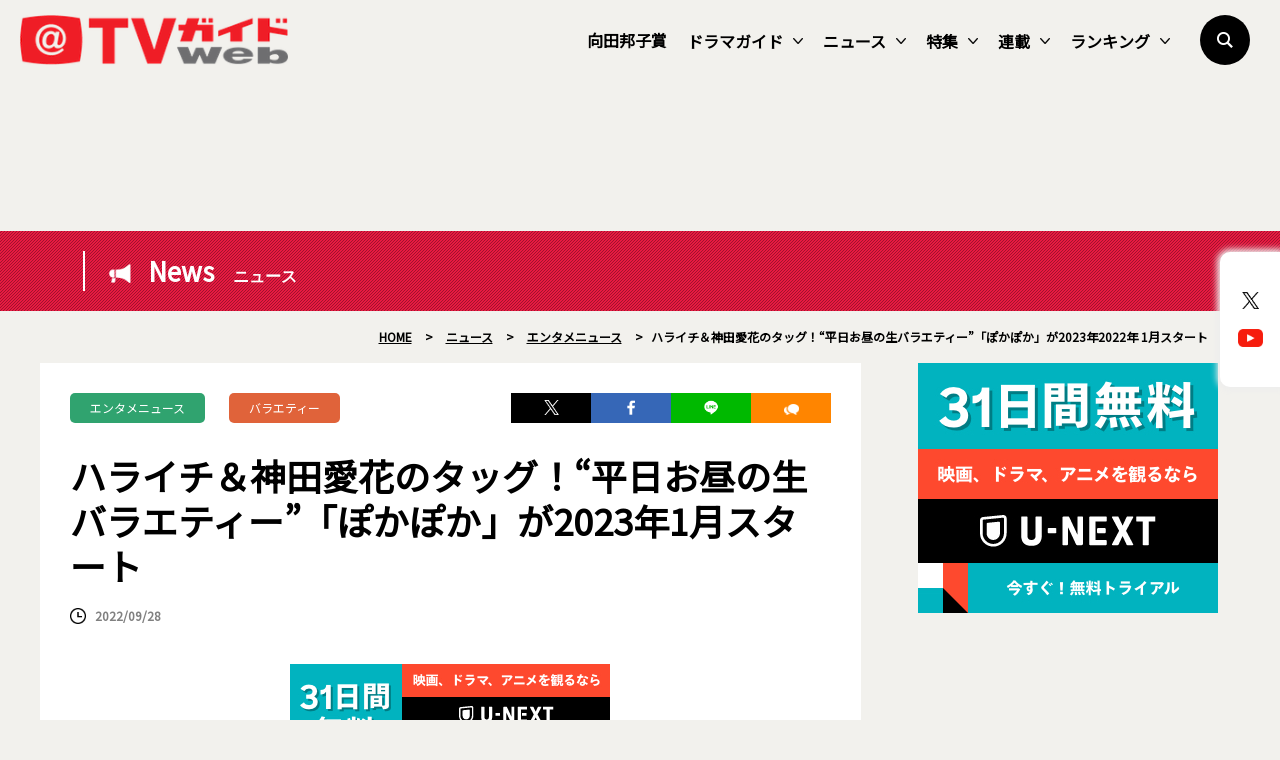

--- FILE ---
content_type: text/html; charset=utf-8
request_url: https://www.google.com/recaptcha/api2/aframe
body_size: 250
content:
<!DOCTYPE HTML><html><head><meta http-equiv="content-type" content="text/html; charset=UTF-8"></head><body><script nonce="hkZG6mKMOy2Jb29DNNimkg">/** Anti-fraud and anti-abuse applications only. See google.com/recaptcha */ try{var clients={'sodar':'https://pagead2.googlesyndication.com/pagead/sodar?'};window.addEventListener("message",function(a){try{if(a.source===window.parent){var b=JSON.parse(a.data);var c=clients[b['id']];if(c){var d=document.createElement('img');d.src=c+b['params']+'&rc='+(localStorage.getItem("rc::a")?sessionStorage.getItem("rc::b"):"");window.document.body.appendChild(d);sessionStorage.setItem("rc::e",parseInt(sessionStorage.getItem("rc::e")||0)+1);localStorage.setItem("rc::h",'1768516994414');}}}catch(b){}});window.parent.postMessage("_grecaptcha_ready", "*");}catch(b){}</script></body></html>